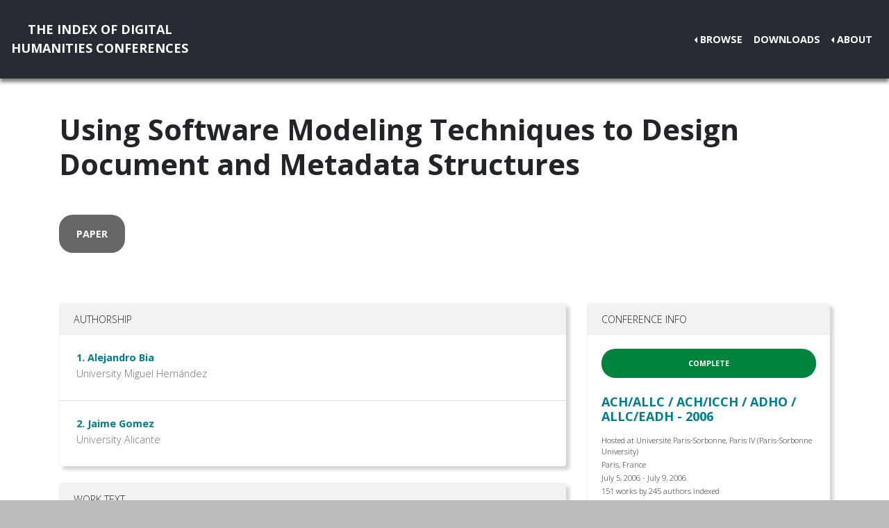

--- FILE ---
content_type: text/html; charset=utf-8
request_url: https://dh-abstracts.library.virginia.edu/works/570
body_size: 10762
content:






<!doctype html>
<html lang="en">

  <head>

    <link rel="shortcut icon" href="/static/favicon.ico" />

    <meta charset="utf-8">
    <meta name="viewport" content="width=device-width, initial-scale=1, shrink-to-fit=no">

    <link rel="stylesheet" href="/static/CACHE/css/output.b3ab91336a18.css" type="text/css">
    <link rel="stylesheet" href="https://use.fontawesome.com/releases/v5.0.12/css/all.css"
      integrity="sha384-G0fIWCsCzJIMAVNQPfjH08cyYaUtMwjJwqiRKxxE/rx96Uroj1BtIQ6MLJuheaO9" crossorigin="anonymous">
    <link href="https://fonts.googleapis.com/css2?family=Open+Sans:ital,wght@0,300;0,700;1,300&display=swap"
      rel="stylesheet">
    
<!--https://dev.twitter.com/cards/-->
<meta name="twitter:card" content="summary" />
<meta name="twitter:site" content="@CMULibraries" />
<meta name="twitter:title" content="Using Software Modeling Techniques to Design Document and Metadata Structures" />

<meta name="twitter:description" content="This paper discusses the applicability of modelling methods originally meant for business applications,
on the design of the complex markup vocabularies used for XML Web-content production.
We a…" />


<meta name="citation_title" content="Using Software Modeling Techniques to Design Document and Metadata Structures" />

<meta name="citation_author" content="Alejandro Bia" />

<meta name="citation_author" content="Jaime Gomez" />

<meta name="citation_publication_date" content="2006" />
<meta name="citation_conference_title"
  content="ACH/ALLC / ACH/ICCH / ADHO / ALLC/EADH 2006 - Sorbonne" />
<meta name="citation_conference_place" content="Sorbonne" />
<meta name="citation_public_url" content="https://dh-abstracts.library.cmu.edu/works/570" />




    <title>Index of DH Conferences - "Using Software Modeling Techniques to Design Document and Metadata Structures"</title>
  </head>

  <body class="">
    

    <nav class="navbar navbar-expand-md navbar-dark py-4 nav-shadow mb-0">
      <a class="navbar-brand text-center" href="/">The Index of Digital<br />Humanities Conferences
        </r></a>
      <button class="navbar-toggler" type="button" data-toggle="collapse" data-target="#toggle-navbar"
        aria-controls="toggle-navbar" aria-expanded="false" aria-label="Toggle navigation">
        <span class="navbar-toggler-icon"></span>
      </button>
      <div class="collapse navbar-collapse" id="toggle-navbar">
        <ul class="navbar-nav ml-auto">
          <li class="nav-item dropdown dropleft">
            <a class="nav-link dropdown-toggle" href="#" id="navbarDropdown" role="button" data-toggle="dropdown"
              aria-haspopup="true" aria-expanded="false">Browse</a>
            <div class="dropdown-menu" aria-labelledby="navbarDropdown">
              <a class="dropdown-item" href="/works">Works</a>
              <a class="dropdown-item" href="/authors">Authors</a>
              <a class="dropdown-item" href="/conferences">Conferences</a>
            </div>
          </li>
          <li class="nav-item">
            <a class="nav-link" href="/downloads">Downloads</a>
          </li>
          <li class="nav-item dropdown dropleft">
            <a class="nav-link dropdown-toggle" href="#" id="navbarDropdown" role="button" data-toggle="dropdown"
              aria-haspopup="true" aria-expanded="false">About</a>
            <div class="dropdown-menu" aria-labelledby="navbarDropdown">
              
              <a class="dropdown-item" href="/pages/about/">About the Project</a>
              
              <a class="dropdown-item" href="/pages/colophon/">Colophon</a>
              
              <a class="dropdown-item" href="/pages/cv/">Publications and Presentations</a>
              
              <a class="dropdown-item" href="/pages/team/">Credits</a>
              
            </div>
          </li>
        </ul>
      </div>
    </nav>

    

    
<div class="container mt-5">
  

<h1>Using Software Modeling Techniques to Design Document and Metadata Structures</h1>



<div class="my-5">
  <a class="btn work-type px-4 py-3" role="button" href="/works?work_type=1">
    paper
  </a>
</div>



<div class="row">
  <div class="col-md-8">
    
<div class="card my-4">
  <div class="card-header">
    Authorship
    
  </div>
  <ol class="list-group list-group-flush">
    
    <li class="list-group-item p-4"><h6 class="mb-1">
  
  <a href=" /authors/1644">1. Alejandro Bia</a>
</h6>

<p class="mb-1 text-muted">University Miguel Hernández</p>

</li>
    
    <li class="list-group-item p-4"><h6 class="mb-1">
  
  <a href=" /authors/1645">2. Jaime Gomez</a>
</h6>

<p class="mb-1 text-muted">University Alicante</p>

</li>
    
  </ol>
</div>








<div class="card my-4">
  <div class="card-header d-flex justify-content-between">Work text</div>
  <div class="card-body">
    
    <div class="alert alert-info">This plain text was ingested for the purpose of full-text search, not to preserve
      original formatting or readability. For the most complete copy, refer to the original conference program.</div>
    
    <p><p>This paper discusses the applicability of modelling methods originally meant for business applications,<br>on the design of the complex markup vocabularies used for XML Web-content production.<br>We are working on integrating these technologies<br>to create a dynamic and interactive environment for the design of document markup schemes.<br>This paper focuses on the analysis, design and<br>maintenance of XML vocabularies based on UML. It considers the automatic generation of Schemas from a visual UML model of the markup vocabulary, as well as the generation of DTDs and also pieces of software, like input forms.<br>INTRODUCTION<br>Most authors that treated the relationship between UML and XML [5, 7] only targeted business<br>applications and did not consider complex document<br>modelling for massive and systematic production of XML contents for the Web. In a Web publishing project, we need to produce hundreds of XML documents for Web publication.<br>Digital Library XML documents that model the structure of literary texts and include bibliographic information (metadata), plus processing and formatting instructions, are by far much more complex than the XML data we usually find in business applications. Figure 1 shows a small document model based on the TEI. Although it may seem complex, it is only a very small TEI subset.<br>This type of markup is not as simple and homogeneous as conventional structured data. In these documents we usually find a wide variety of elements nested up to deep levels, and there are many exceptional cases that can lead to unexpected markup situations that also need to be<br>covered. Complex markup schemes like TEI [9] and<br>DocBook [1] are good examples of this versatility.<br>However, no matter how heterogeneous and unpredictable the nature of humanities markup could get to be, software engineers have to deal with it in a systematic way, so that automatic processes can be applied to these texts in order to produce useful output for Web publishing, indexing and searching, pretty printing, and other end user facilities<br>and services. There is also a need to reduce content<br>production times and costs by automating and systematizing<br>content production. For these, software, documentation and guides of good practice have to be developed.<br>The building of all these automation, methods and<br>procedures within the complexity of humanities content structuring can be called Document Engineering. The purpose is to reduce costs, and facilitate content production by setting constraints, rules, methods and implementing automation wherever and whenever is possible.<br>XML, DTD or Schemas, XSL transforms, CSS<br>stylesheets and Java programming are the usual tools to<br>enforce the rules, constraints and transformations necessary to turn the document structuring problem to a systematic automated process that lead to useful Web services. But the wide variety of Schema types, and the individual<br>limitations of each of them, make the task of setting a production environment like this very difficult.<br>On one hand we need a markup vocabulary that can<br>cover all document structuring requirements, even the most<br>unusual and complex, but that is simple enough for our purposes. In other words, we need the simplest DTD/Schema that fits our needs. We previously treated the<br>problem of DTD/Schema simplification in [2, 3].<br>But DTD/Schema simplification, although useful, doesn’t solve all the problems of Document Engineering, like building transformations to obtain useful output or<br>assigning behaviour to certain structures (like popup<br>notes, linking, and triggering services). This kind of<br>environments are usually built incrementally. The design information, if any, is dispersed into many pieces of software (Schemas, transformation, Java applets and servlets), or does not exist at all. A system like this includes<br>document design (DTD/Schemas), document production techniques and tools (XSL and Java), document<br>exploitation tools (indexing, searching, metadata,<br>dictionaries, concordances, etc.) and Web design<br>altogether.<br>UML modelling may be the answer to join all those bits and pieces into a coherent design that reduces<br>design cost, improves the quality of the result, provides<br>documentation and finally may even simplifies<br>maintenance. UML modelling for massive Web content production may also lead to automatic generation of some of the tools mentioned.<br>ADVANTAGES OF MODELING XML DOCUMENTS WITH UML<br>Apart from modelling the structure of a class of<br>documents (as DTDs and Schemas do), UML can capture other properties of elements:<br>- Behaviour: this is related to event oriented functions (e.g. popup notes)<br>- Additional powerful validation features (e.g. validating consistency of certain fields like author name against a database.)<br>- Customization of document models to provide<br>different views or subsets of the markup scheme to different users (e.g. DTDs for development of<br>different types of news)<br>We believe that the dynamic and interactive environment<br>described here will be very useful to professionals<br>responsible for designing and implementing markup schemes for Web documents and metadata.<br>Although XML standards for text markup (like TEI and DocBook) and metadata markup (e.g. MODS, EAD) are readily available [8], tools and techniques for automating<br>the process of customizing DTD/Schemas and<br>addingpostprocessing functionality are not.<br>PREVIOUS RELATED WORK<br>As Kimber and Heintz define it [7], the problem is how do we integrate traditional system engineering<br>modelling practice with traditional SGML and XML<br>document analysis and modelling?<br>According to David Carlson [5], eXtensible Markup<br>Language (XML) and Unified Modelling Language (UML) are two of the most significant advances from the fields of Web application development and object-<br>oriented modelling.<br>DESCRIPTION OF THE PROJECT<br>We are working on integrating these technologies to create a dynamic and interactive environment for the design of document markup schemes (see figure2).<br>Our approach is to expand the capabilities of Visual Wade1 to obtain a tool that allows the visual analysis, design and maintenance of XML vocabularies based<br>on UML. Among the targets we are working on the<br>automatic generation of different types of DTD/Schemas from a visual UML model of the markup vocabulary, code generation when possible (like generating HTML forms or XSLT), documentation and special enhanced<br>validators that can perform verifications beyond those<br>allowed by DTDs or Schemas (like verification of certain element content or attribute values against a database).<br>Fig. 2.: a environment for the design<br>of document markup schemes.<br>Carlson [5] suggests a method based on UML class<br>diagrams and use case analysis for business applications<br>which we adapted for modelling document markup<br>vocabularies.<br>A UML class diagram can be constructed to visually<br>represent the elements, relationships, and constraints of an XML vocabulary (see figure 3 for a simplified example).<br>Then all types of Schemas can be generated from the UML diagrams by means of simple XSLT transformations applied to the corresponding XMI representation of the UML model.<br>Fig. 3.: Example of a UML class diagram (partial view).<br>The UML model information can be stored in an XML document according to the XMI (XML Metadata<br>Interchange) standard as described by Hayashi and Hatton [6]: “Adherence to the [XMI] standard allows other groups to easily use our modelling work and because the format is XML, we can derive a number of other useful<br>documents using standard XSL transformations”. In our case, these documents are Schemas of various types as well as DTDs. Like Schemas, DTDs can be also generated from the XMI representation of the UML model (doted line), but as DTDs are simpler than Schemas, and all types of Schemas contain at least the same information as a DTD,<br>DTDs can also be directly generated from them.<br>POSTPROCESSING AND<br>PRESENTATIONAL ISSUES<br>In many cases, code generation from a high level<br>model is also possible. Code generation may include<br>JavaScript code to implement behaviour for certain<br>elements like popup notes, hyperlinks, image display<br>controls, etc. This is the case of input HTML forms that can<br>be generated from Schemas as shown by Suleman [10].<br>We have successfully experimented on the generation of XSLT skeletons for XML transformation which save a lot of time. Usually XSL transforms produce fairly<br>static output, like nicely formatted HTML with tables of contents and hyperlinks, but not much more. In exceptional<br>cases we can find examples of more sophisticated<br>interaction.<br>This high level of flexible interactivity is the real payoff from the UML-XML-XSLT-browser chain.<br>This sort of functionality is usually programmed<br>specifically for individual projects, given that it’s highly<br>dependent on the nature of the markup in any given<br>document. We aim to provide the ability to specify this at the UML level. For instance, a note could be processed differently according to its type attribute and then be<br>displayed as a footnote, a margin note, a popup note, etc. In certain cases it can be hooked to a JavaScript function to be popped up in a message window or in a new browser instance according to attribute values. In this sense, we could provide a set of generic JavaScript functions which<br>could retrieve content from elements and display it in<br>various ways (popup, insertions, etc.) or trigger events (like a dictionary lookup).<br>We should look for document models that allow al kinds of presentation, navigation and cognitive metaphors.<br>- Sequential reading<br>- Text reuse (links and includes)<br>- Non-sequential reading<br>- Hyperlinks<br>- Collapsible text<br>- Foot notes, margin notes, popup notes<br>- The folder metaphor<br>- TOCs, indexes and menus<br>All the elements in a structured document have an<br>associated semantic and a behaviour or function (as in the above example, a popup note must appear on a popup window when a link to it is pressed). This is not reflected in conventional document models: a DTD/Schema may say that a note is a popup note: ... but the behaviour of this note is not stated at all. Some postprocessing must be implemented for the popup effect to happen. A UML<br>based document model can incorporate the expected<br>behaviour like methods in a class diagram.<br>OTHER AUXILIARY TOOLS<br>FOR DOCUMENT DESIGN<br>AND OPTIMIZATION<br>As additional aiding tools for this project we have incorporated two of our earlier developments:<br>First the automatic simplification of DTDs based on<br>sample sets of files [2, 3]. This tool can be applied to obtain simplified DTDs and Schemas customized to fit exactly a collection of documents.<br>Second, automatic element names and attribute names translation can be applied when multilingual markup is required. A detailed explanation of the multilingual markup project can be found in [4].<br>See figure 2 for an idea of how these tools interact with the UML document modelling.<br>The techniques described here can also be used for<br>modelling metadata markup vocabularies.<br>CONCLUSIONS<br>Concerning the described set of DTD/Schema<br>design tools, the integration of UML design with<br>example based automatic simplification and multilingual vocabulary capabilities, is expected to be a very useful and practical design aid. However, we experienced some<br>limitations in the use of UML. While commercial non UML products like XML Spy or TurboXML use<br>custom graphical tree representation to handle XML schemas, comprising very handy collapsing and<br>navigating capabilities, most general purpose UML<br>design environments lack these specialized features.<br>One of the downsides of UML is that it is less friendly when working with the low-level aspects of modelling [11]. For instance, it is easy to order the elements of a sequence in a tree, but it is very tricky to do so in UML.<br>Although UML proves very useful for modelling document<br>structures of small to medium complexity (metadata<br>applications and simple documents), UML models for medium to big sized schemas (100 to 400 elements),<br>like those used for complex DL documents, become<br>practically unmanageable2. The diagrams become overloaded<br>with too many class boxes and lines, which end up being<br>unreadable. This problem could be solved, or at least<br>mitigated, by enhancing the interfaces of UML design<br>programs with newer and more powerful display<br>functions. Facilities like intelligent collapsing or hiding of diagram parts or elements, overview maps (see figure 3),<br>zooming, 3-D layouts, partial views, and other browsing capabilities would certainly help to solve the problem.<br>Footnotes<br>♣ This work is part of the METASIGN project, and has been supported by the Ministry of Education and<br>Science of Spain through the grant number: TIN2004-00779.<br>1 VisualWade is a tool for software development based on UML and extensions. It was developed by our research group, named IWAD (Ingeniería Web y Almacenes de Datos - Web Engineering and<br>Data-Warehousing), at the University of Alicante. This group also developed the OOH Method (for more information see http://www.visualwade.com/)<br>2 The DTD used by the Miguel de Cervantes DL for its literary documents contains 139 different elements. The “teixlite” DTD, a simple and widely used XML-TEI DTD, contains 144 elements.<br>References<br>[1] Allen, T., Maler, E., and Walsh, N. (1997) DocBook<br>DTD. Copyright 1992-1997 HaL Computer<br>Systems, Inc., O’Reilly &amp; Associates, Inc., Fujitsu Software Corporation, and ArborText, Inc.http://www.ora.com/davenport/<br>[2] Bia, A., Carrasco, R. (2001), Automatic DTD<br>Simplification by Examples. In ACH/ALLC 2001. The Association for Computers and the Humanities,<br>The Association for Literary and Linguistic<br>Computing, The 2001 Joint International Conference, pages 7-9, New York University, New York City,<br>13-17 June 2001.<br>[3] Bia, A., Carrasco, R., Sanchez, M. (2002) A Markup Simplification Model to Boost Productivity<br>of XML Documents. In Digital Resources for the<br>Humanities 2002 Conference (DRH2002), pages 13-16, University of Edinburgh, George Square, Edinburgh EH8 9LD - Scotland - UK, 8-11 September 2002.<br>[4] Bia, A., Sánchez, M., Déau, R. (2003) Multilingual Markup of Digital Library Texts Using XML, TEI and XSLT. In XML Europe 2003 Conference and<br>Exposition, page 53, Hilton Metropole Hotel,<br>London, 5-8 May 2003. IDEAlliance, 100 Daingerfield<br>Road, Alexandria, VA 22314.<br>[5] Carlson, D. (2001) Modeling XML Applications with UML. Object Technology Series. Addison-<br>Wesley, 2001.<br>[6] Hayashi, L., Hatton, J. (2003) Combining UML, XML and Relational Database Technologies. The Best of All Worlds For Robust Linguistic Databases. In Proceedings of the IRCS Workshop on Linguistic<br>Databases, pages 115--124, University of Pennsylvania,<br>Philadelphia, USA, 11-13 December 2001. SIL<br>International.<br>[7] Kimber, W.E., Heintz, J. (2000) Using UML to<br>Define XML Document Types. In Extreme Markup Languages 2000, Montreal, Canada, 15-18 August 2000.<br>[8] Megginson, D. (1998) Structuring XML Documents. Charles Goldfarb Series. Prentice Hall, 1998.[9] Sperberg-McQueen, M., Burnard, L., Bauman, S., DeRose, S., and Rahtz, S. (2001).Text Encoding Initiative: The XML Version of the TEI Guidelines.<br>© 2001 TEI Consortium (TEI P4, Guidelines<br>for Electronic Text Encoding and Interchange,<br>XML-compatible edition) http://www.tei-c.org/P4X/<br>[10] Suleman, H. (2003) Metadata Editing by Schema. In Traugott Koch and Ingeborg Solvberg, editors,<br>Research and Advanced Technology for Digital<br>Libraries: 7th European Conference, ECDL 2003, volume 2769, pages 82-87, Trondheim, Norway, August 2003. Springer-Verlag.<br>[11] Marchal, B. (2994) Design XML vocabularies with UML tools. March 31st, 2004, http://www-128.ibm.com/developerworks/xml/library/x-wxxm23/ or ftp://www6.software.ibm.com/software/developer/library/x-wxxm23.pdf</p></p>
    
    
  </div>
  
  <div class="card-footer">
    
    <p>Full text license: <abbr
          title="This text is republished here with permission from the original rights holder.">This text is republished here with permission from the original rights holder.</abbr></p>
    
    
    
  </div>
</div>
<div class="alert alert-secondary my-2">
  <p>If this content appears in violation of your intellectual property rights, or you see errors or omissions, please
    reach
    out to <a href="/pages/about">Scott B. Weingart</a> to discuss removing or amending the materials.</p>
</div>


  </div>

  <div class="col-md-4">
    

<div class="card work-detail-conference-card my-4">
  <div class="card-header">Conference Info</div>
  <div class="card-body">
    <div class="container-flex">
  


<p class="completion-status badge badge-success p-3 mb-4" data-toggle="tooltip" data-placement="top"
  title="Editors have completed entering every published work for this event.">Complete</p>




  <h5>
    <a href="/works?conference=7">
  
  ACH/ALLC / ACH/ICCH / ADHO / ALLC/EADH - 2006
  
</a>

  </h5>
  
  <div class="conference-location-unit my-3">
    
<p>
  Hosted at Université Paris-Sorbonne, Paris IV (Paris-Sorbonne University)
</p>

<p>
  Paris,
  France
</p>

<p>
  July 5, 2006 - July 9, 2006
</p>

<p>
  151 works by 245 authors indexed
</p>

  </div>
  <div class="conference-notes my-3">
    
<p>The effort to establish ADHO began in Tuebingen, at the ALLC/ACH conference in 2002: a Steering Committee was appointed at the ALLC/ACH meeting in 2004, in Gothenburg, Sweden. At the 2005 meeting in Victoria, the executive committees of the ACH and ALLC approved the governance and conference protocols and nominated their first representatives to the ‘official’ ADHO Steering Committee and various ADHO standing committees. The 2006 conference was the first Digital Humanities conference.</p>


<p>
  Conference website: <a href="http://www.allc-ach2006.colloques.paris-sorbonne.fr/">http://www.allc-ach2006.colloques.paris-sorbonne.fr/</a>
</p>






  </div>
  
  <div class="d-flex align-self-end align-items-center series-membership-box p-3">
    <div>
  
  <p class="mb-2 mt-1">
    Series:
    
    <a href="/conference_series/2">ACH/ICCH</a>
    (26),
    <a href="/conference_series/4">ACH/ALLC</a>
    (18),
    <a href="/conference_series/3">ALLC/EADH</a>
    (33),
    <a href="/conference_series/1">ADHO</a>
    (1)
  </p>
  
  
  <p class="mb-1">
    Organizers:
    
    
    ACH,
    
    ADHO,
    
    ALLC
  </p>
  
</div>

  </div>
  
  

  

</div>

  </div>
</div>

<div class="card my-4">
  <div class="card-header">Tags</div>
  <ul class="list-group list-group-flush">
    <li class="list-group-item"><strong>Keywords:</strong>
      
      None
      
    </li>
    <li class="list-group-item"><strong>Language:</strong>
      
      
      <a class="mx-2 facet-link" href="/works?languages=3188">English</a>
      
      
    </li>
    <li class="list-group-item"><strong>Topics:</strong>
      
      None
      
    </li>
  </ul>
</div>

  </div>
</div>


</div>


    <nav class="navbar navbar-expand-md sticky-bottom navbar-dark bg-dark">
      <ul class="navbar-nav mr-md-auto">
        
      </ul>
      <li class="navbar-text">
        <a href="https://github.com/cmu-lib/dhweb_app">Website code</a> ©
        <a href="https://library.cmu.edu/">Carnegie Mellon University
          Libraries</a>, 2020
      </li>
    </nav>
    
    <nav class="navbar navbar-expand-md sticky-bottom navbar-dark login-nav py-0">
      <ul class="navbar-nav ml-md-auto">
        <li class="nav-item">
          <a class="nav-link" href="/accounts/login/?next=/">Administrator Log In</a>
        </li>
      </ul>
      </li>
    </nav>
    

  </body>

  <script src="/static/js/jquery-3.4.1.min.js"></script>
  <script src="/static/js/bootstrap.bundle.min.js"></script>

  
<script>
  // Activate tooltips
  $(function () {
    $('[data-toggle="tooltip"]').tooltip()
  })
</script>


</html>
